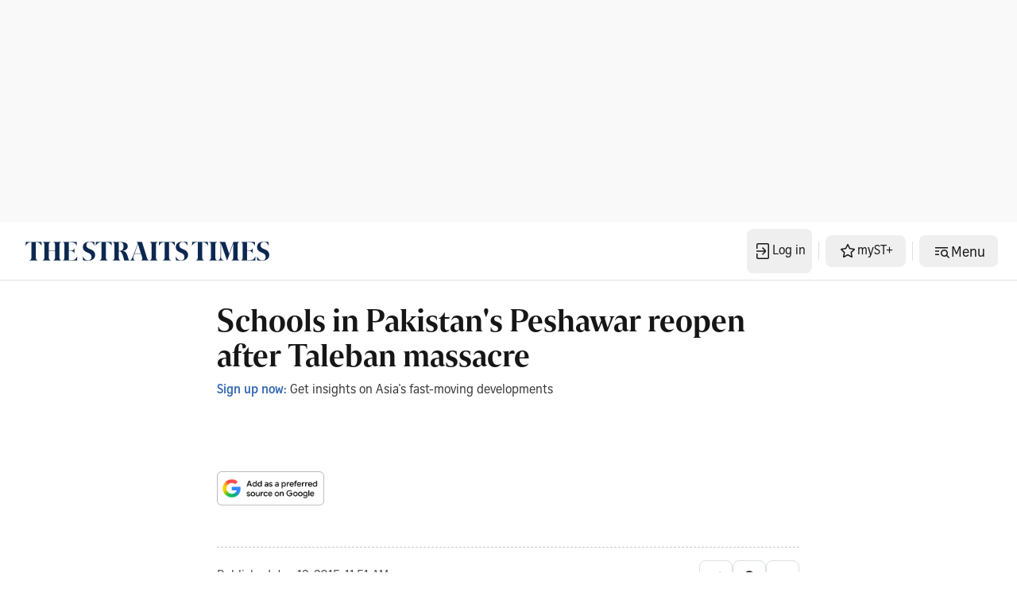

--- FILE ---
content_type: application/javascript; charset=utf-8
request_url: https://fundingchoicesmessages.google.com/f/AGSKWxUPtFnmnqC-bBIlNQ0AgRptn9WSBpRE2yiCptVhUh7yewn-Lw43NlwUulegXSVP7H9ijewhZ3jQdbN-RBu58wvqXdnTbtoAqkj1q5XIVNUlgHa8CT-qYRkmJ4-eHc8cDm7ZxJ7yixwJusj4mv3f2IQcTxQk_UtgkVxR3nZQ-UEIgRJ8oX4Wl1RmPbB5/_webrtc,domain=uptobox.com/ad.cgi?/Banner-300x250./xclicks./dne_ad.
body_size: -1285
content:
window['1a1b9c16-b44d-4961-925a-e3ecb6dafb63'] = true;